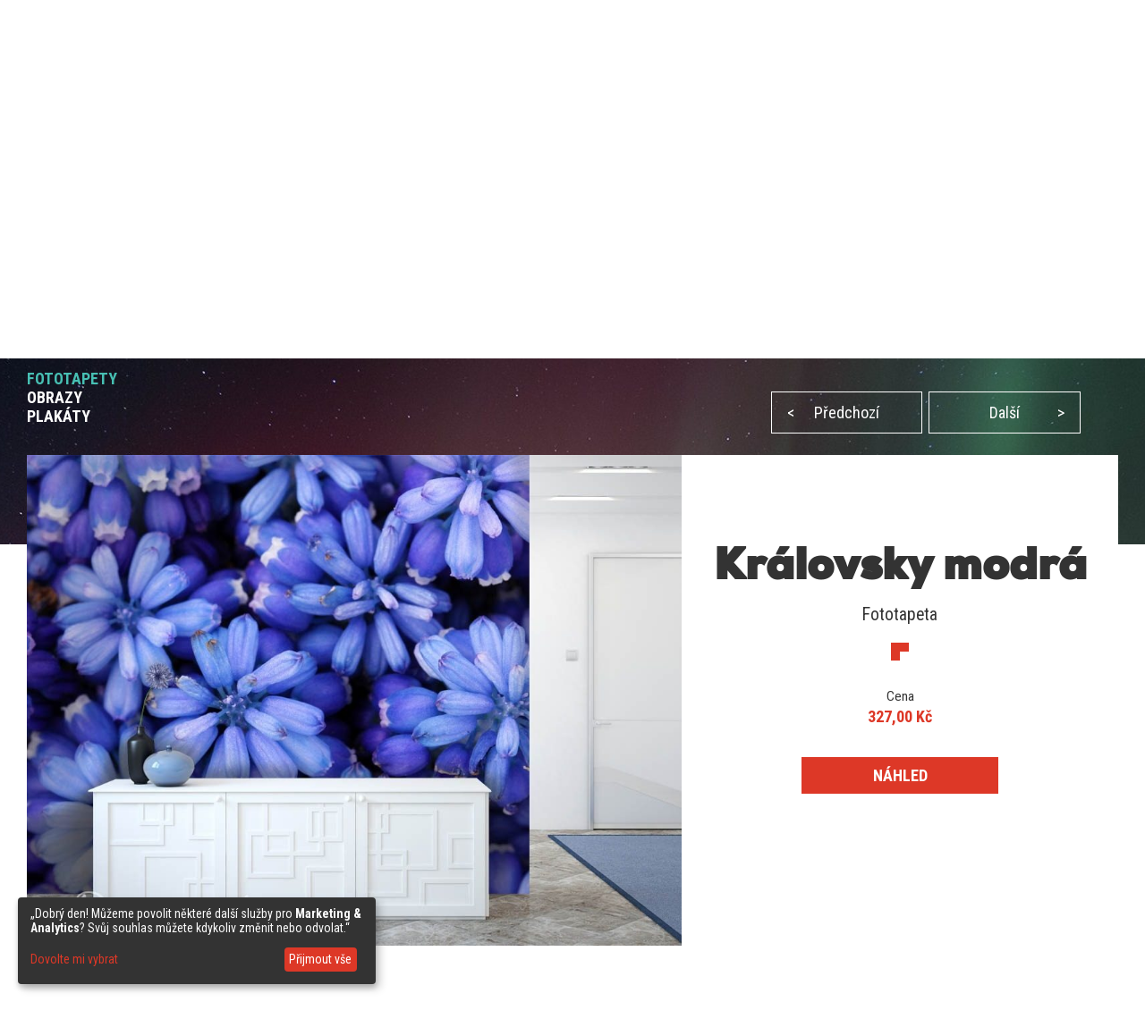

--- FILE ---
content_type: text/html; charset=utf-8
request_url: https://demural.cz/inspirace/kralovsky-modra--fototapety-kvetiny-fototapety-demural
body_size: 8237
content:
<!DOCTYPE html>
<html lang="cs">
<head>
    <meta http-equiv="Content-Type" content="text/html; charset=utf-8" />
    <title>Královsky modrá - Fototapety květiny - Fototapety - Demural</title>
    <meta name="description" content="" />
    <meta name="keywords" content="" />
    <!--<meta http-equiv="X-UA-Compatible" content="IE=8" />-->
    <meta name="viewport" content="width=device-width, initial-scale=1.0">
  
    
  <link href='https://fonts.googleapis.com/css?family=Roboto+Condensed:400,300italic,700,300' rel='stylesheet' type='text/css'>
  <link href="/stylesheets/MyFontsWebfontsKit.css?1509102593" media="screen" rel="stylesheet" type="text/css" />
    <!--[if lt IE 9]>
        <script src="http://html5shiv.googlecode.com/svn/trunk/html5.js"></script>
    <![endif]-->
    
    <link rel="alternate" href="https://demural.co.uk/inspirations/royal-blue--wall-murals-and-photo-wallpapers-flowers-photo-wallpapers-demural" hreflang="en-GB" /><link rel="alternate" href="https://demural.de/inspirationen/konigliches-blau--fototapeten-blumen-fototapeten-demural" hreflang="de" /><link rel="alternate" href="https://demural.pl/inspiracje/krolewski-niebieski--fototapety-kwiaty-fototapety-demural" hreflang="pl" /><link rel="alternate" href="https://demural.fr/inspirations/bleu-royal--papiers-peints-fleurs-papiers-peints-demural" hreflang="fr" /><link rel="alternate" href="https://demural.es/inspiraciones/azul-real-fotomurales-flores-fotomurales-demural" hreflang="es" /><link rel="alternate" href="https://fr.demural.be/inspirations/bleu-royal--papiers-peints-fleurs-papiers-peints-demural" hreflang="fr-BE" /><link rel="alternate" href="https://demural.com/inspirations/royal-blue--wall-murals-and-photo-wallpapers-flowers-photo-wallpapers-demural" hreflang="en-US" /><link rel="alternate" href="https://demural.at/inspirationen/konigliches-blau--fototapeten-blumen-fototapeten-demural" hreflang="de-AT" /><link rel="alternate" href="https://fr.demural.ch/inspirations/bleu-royal--papiers-peints-fleurs-papiers-peints-demural" hreflang="fr-CH" /><link rel="alternate" href="https://demural.ch/inspirationen/konigliches-blau--fototapeten-blumen-fototapeten-demural" hreflang="de-CH" /><link rel="alternate" href="https://demural.sk/inspirace/kralovsky-modra--fototapety-kvetiny-fototapety-demural" hreflang="cs-SK" /><link rel="alternate" href="https://demural.hu/inspiraciok/kiralykek-fototapetak-viragok-fototapeta-demural" hreflang="hu" /><link rel="alternate" href="https://demural.ru/vdokhnovenie/korolievskii-sinii-fotooboi-tsviety-fotooboi-demural" hreflang="ru" /><link rel="alternate" href="https://ru.demural.com.ua/vdokhnovenie/korolievskii-sinii-fotooboi-tsviety-fotooboi-demural" hreflang="ru-UA" /><link rel="alternate" href="https://demural.nl/inspiraties/koningsblauw-bloemen-fotobehang-fotobehang-demural" hreflang="nl" /><link rel="alternate" href="https://demural.be/inspiraties/koningsblauw-bloemen-fotobehang-fotobehang-demural" hreflang="nl-BE" /><link rel="alternate" href="https://demural.se/inspirationer/kungsbla-blommor-tapeter-tapeter-demural" hreflang="sv-SE" /><link rel="alternate" href="https://demural.it/ispirazioni/blu-reale-carte-da-parati-fiori-carte-da-parati-demural" hreflang="it" /><link rel="alternate" href="https://demural.cz/inspirace/kralovsky-modra--fototapety-kvetiny-fototapety-demural" hreflang="cs" />
    <meta property="og:image" content="https://demural.cz/system/photos/179/home/kralovsky-modra-fototapety-kvetiny-fototapety-demural.jpg?1436945547" />

  <link rel="shortcut icon" href="/images/demural.ico?v=1.0" type="image/x-icon"/>
  <link rel="icon" href="/images/demural.ico?v=1.0" type="image/x-icon"/>

  
  <link href="/stylesheets/compiled/style.css?1639919727" media="screen" rel="stylesheet" type="text/css" />

  
<script type="text/javascript">
  var google_tag_params = {
    
    ecomm_prodid: '',
    
    ecomm_pagetype: 'other',
    ecomm_totalvalue: ''
  };
</script>




<script>
  window.dataLayer = window.dataLayer || [];
  
  
    dataLayer.push({
      'googleRemarketing' : google_tag_params
    });

    
  

</script>




  
    <!-- Google Tag Manager -->
    <script>(function(w,d,s,l,i){w[l]=w[l]||[];w[l].push({'gtm.start':
        new Date().getTime(),event:'gtm.js'});var f=d.getElementsByTagName(s)[0],
      j=d.createElement(s),dl=l!='dataLayer'?'&l='+l:'';j.async=true;j.src=
      'https://www.googletagmanager.com/gtm.js?id='+i+dl;f.parentNode.insertBefore(j,f);
    })(window,document,'script','dataLayer','GTM-MQ2LMZ2');</script>
    <!-- End Google Tag Manager -->
  
  


  

  

  
  
</head>

<body class="no-js">
  
  
  
    <!-- Google Tag Manager (noscript) -->
    <noscript><iframe src="https://www.googletagmanager.com/ns.html?id=GTM-MQ2LMZ2"
                      height="0" width="0" style="display:none;visibility:hidden"></iframe></noscript>
    <!-- End Google Tag Manager (noscript) -->
  


  <header>
    <div class="h-top" id="top">
  <div class="h-wrapper">
    <ul class="hidden-on-sm menu-t-left">
      

      
        
          <li><a href="/blog/">Blog</a></li>
        
        <li><a href="/kontakt"><span>Kontakt</span></a></li>
        <li><a href="/nabidka">Nabídka</a></li>
        <li><a href="/nazory">Názory (193)</a></li>
        <li><a href="/prihlaseni">Stránka klienta</a></li>
        
      
    </ul>
    <div class="h-right">
      <div class="clearfix">
        

        <div class="h-nav-small">
          <div class="h-basket">
            <a href="/nakupni-kos" class="clearfix">
          <span class="sprite bagshop">
          </span>
              <span>0,00 Kč</span>
            </a>
          </div>
          <div class="c-and-c-small">
            <div class="nav-btn-menu">
              <a id="countries-small-btn" class="nav-btn" href="#countries-und-currencies-2">
                CZE
                <span class="sprite s-countries cz"></span>
                <span class="sprite arrow_w_b"></span>
              </a>
            </div>
          </div>

        </div>



        <div class=" h-left selects-nav-wrapper">
          <div class="clearfix">
            <div id="countries-und-currencies-1">
              <div id="countries-und-currencies-2">
                <div class="h-nav-small-wrapper">
                  <div class="countries-wrapper nav-wrapper">
                    <div class="clearfix">
                      <div class="countries-select nav-select">
                        <a id="countries-btn" class="nav-btn countries" href="#countries-und-currencies-2">
                          CZE
                          <span class="sprite s-countries cz"></span>
                          <span class="sprite arrow_w_b"></span>
                        </a>
                      </div>
                      <div id="countries-list" class="nav-select-list preload-transition">
                        <ul class="preload-transition">
                          <li class="label">Jazyk:</li>
                          
                            <li class="">
                              <a href="https://demural.fr">
                                France (fr)
                                <span class="sprite fr"></span>
                              </a>
                            </li>
                          
                            <li class="">
                              <a href="https://demural.co.uk">
                                United Kingdom (EN)
                                <span class="sprite uk"></span>
                              </a>
                            </li>
                          
                            <li class="">
                              <a href="https://demural.de">
                                Deutschland (DE)
                                <span class="sprite de"></span>
                              </a>
                            </li>
                          
                            <li class="">
                              <a href="https://demural.es">
                                España (ES)
                                <span class="sprite es"></span>
                              </a>
                            </li>
                          
                            <li class="">
                              <a href="https://demural.it">
                                Italia (IT)
                                <span class="sprite it"></span>
                              </a>
                            </li>
                          
                            <li class="">
                              <a href="https://demural.pl">
                                Polska (PL)
                                <span class="sprite pl"></span>
                              </a>
                            </li>
                          
                            <li class="is-active">
                              <a href="#top">
                                Česká republika (CZE)
                                <span class="sprite cz"></span>
                              </a>
                            </li>
                          
                            <li class="">
                              <a href="https://demural.com">
                                USA (en)
                                <span class="sprite usd"></span>
                              </a>
                            </li>
                          
                            <li class="">
                              <a href="https://demural.sk">
                                Slovensko (SK)
                                <span class="sprite sk"></span>
                              </a>
                            </li>
                          
                            <li class="">
                              <a href="https://demural.hu">
                                Magyarország (hu)
                                <span class="sprite hu"></span>
                              </a>
                            </li>
                          
                            <li class="">
                              <a href="https://demural.se">
                                Sverige (sv-SE)
                                <span class="sprite sv-SE"></span>
                              </a>
                            </li>
                          
                        </ul>
                        <a id="countries-close-btn" class="nav-close-btn" href="#top">
                          CS
                          <span class="sprite s-countries cz"></span>
                          <span class="sprite arrow_w_b"></span>
                        </a>
                      </div>
                    </div>
                  </div>
                  <div class="h-basket">
                    <a href="/nakupni-kos" class="clearfix">
                <span class="sprite bagshop">
                </span>
                      <span class="basket hidden-on-sm">VÁŠ NÁKUPNÍ KOŠ: </span>
                      <span>0,00 Kč</span>
                    </a>
                  </div>
                  
                </div>
              </div>
            </div>
          </div>
        </div>

        <div class="h-favourites hidden-on-xsm">
          <a href="/oblibene">
            <span class="h-like">&#10084;</span> <span class='fav_count'>0</span>
          </a>
        </div>
      </div>
    </div>
  </div>
</div>
<div class="h-main">
  <div class="h-wrapper">
    <!--<div class="row">-->
    <!--<div class="col col-lg-3 col-md-2 col-sm-1 s">-->
    <div class="h-logo-wrapper">
      <a class="logo" href="/">
        <span class="sprite demural"></span>
      </a>
    </div>
    <!--</div>-->
    <!--<div class="col col-lg-17 col-md-4 col-sm-1">-->
    <nav class="h-nav">
      <div class="m-buttons">
          <span class="m-open">
            <span class="ham-bar"></span>
            <span class="ham-bar"></span>
            <span class="ham-bar"></span>
          </span>
        <span class="m-close">
            &#10006;
          </span>
      </div>
      <div class="m-nav">
        <ul class="menu-desktop">
          <li class="insp-entry"><a href="/inspirace" class="active">Inspirace</a><span class="active-bar"></span></li>
          <li>
          <a href="/fototapety">Fototapety</a>
          
            <div class="dropdown-menu megamenu">
              <div class="megamenu-body">
                <div class="megamenu-row">
                  <div class="menu-categories">
                    <ul>
                      
                        <li class="dropdown-item">
                          
                            <h3 class="drp_header">Místa</h3><ul><li><a href="/fototapety/kuchyne">Kuchyně</a></li><li><a href="/fototapety/obyvaci-pokoj">Obývací pokoj</a></li><li><a href="/fototapety/loznice">Ložnice</a></li><li><a href="/fototapety/detsky-pokoj">Dětský pokoj</a></li><li><a href="/fototapety/koupelna">Koupelna</a></li><li><a href="/fototapety/kancelar">Kancelář</a></li><li><a href="/fototapety/mladez">Pokoj mládeže</a></li><li><a href="/fototapety/pokoj-chlapce">Pokoj chlapce</a></li><li><a href="/fototapety/kavarna">Kavárna</a></li><li><a href="/fototapety/posilivna">Posilovna</a></li><li><a href="/fototapety/fitness-klub">Fitness klub</a></li></ul>
                          
                        </li>
                      
                        <li class="dropdown-item">
                          
                            <h3 class="drp_header">Kategorie</h3><ul><li><a href="/fototapety/architektura">Architektura</a></li><li><a href="/fototapety/kvetiny">Květiny</a></li><li><a href="/fototapety/sport">Sport</a></li><li><a href="/fototapety/textury">Textury</a></li><li><a href="/fototapety/abstraktni">Abstraktní</a></li><li><a href="/fototapety/krajin">Krajin</a></li><li><a href="/fototapety/pojazdy">Vozidla</a></li><li><a href="/fototapety/mapy-sveta">Mapy Světa</a></li><li><a href="/fototapety/pampelisky">Pampelišky</a></li><li><a href="/fototapety/stadion">Stadión</a></li><li><a href="/fototapety/schody">Schody</a></li></ul>
                          
                        </li>
                      
                        <li class="dropdown-item">
                          
                            <h3 class="drp_header">Série</h3><ul><li><a href="/fototapety/-3d">3D</a></li><li><a href="/fototapety/mosty">Mosty</a></li><li><a href="/fototapety/ulice">Ulice</a></li><li><a href="/fototapety/mesto">Město</a></li><li><a href="/fototapety/provence">Provence</a></li><li><a href="/fototapety/eiffelova-vez">Eiffelova věž</a></li><li><a href="/fototapety/grafiti">Grafiti</a></li><li><a href="/fototapety/maki">Maki</a></li><li><a href="/fototapety/opticky-zvetsit">Optický zvětšit</a></li><li><a href="/fototapety/cernobily">Černobílý</a></li><li><a href="/fototapety/sepia">Sépie</a></li></ul>
                          
                        </li>
                      
                    </ul>
                    <a href="/fototapety" class="insp_dp_more">Ukaž vše</a>
                    <div class="menu-from-photo">
                      <a href="/z-tvoji-fotografie">ZBOŽÍ Z VAŠÍCH FOTEK</a>
                    </div>
                  </div>
                  <div class="menu-inspirations">
                    
                      <p class="menu-insp-title">Inspirace</p>
                      <div class="menu-insp-imgs">
                        
                          <a href='/inspirace/horska-krajina-s-vyhledem-na-ledovec-fototapety-do-loznice-fototapety-demural'><img alt="Horska-krajina-s-vyhledem-na-ledovec-fototapety-do-loznice-fototapety-demural" src="/system/photos/1169/thumb_menu/horska-krajina-s-vyhledem-na-ledovec-fototapety-do-loznice-fototapety-demural.jpg?1764581296" /></a>
                        
                          <a href='/inspirace/roztomily-sen-s-lesnimi-prateli-fototapety-do-detskeho-pokoje-fototapety-demural'><img alt="Roztomily-sen-s-lesnimi-prateli-fototapety-do-detskeho-pokoje-fototapety-demural" src="/system/photos/1168/thumb_menu/roztomily-sen-s-lesnimi-prateli-fototapety-do-detskeho-pokoje-fototapety-demural.jpg?1764581236" /></a>
                        
                          <a href='/inspirace/hluboka-zelen-prirodniho-kamene-fototapety-abstraktni-fototapety-demural'><img alt="Hluboka-zelen-prirodniho-kamene-fototapety-abstraktni-fototapety-demural" src="/system/photos/1167/thumb_menu/hluboka-zelen-prirodniho-kamene-fototapety-abstraktni-fototapety-demural.jpg?1764581183" /></a>
                        
                          <a href='/inspirace/hlubina-lesa-s-vyhledem-na-stromy-fototapety-krajin-fototapety-demural'><img alt="Hlubina-lesa-s-vyhledem-na-stromy-fototapety-krajin-fototapety-demural" src="/system/photos/1166/thumb_menu/hlubina-lesa-s-vyhledem-na-stromy-fototapety-krajin-fototapety-demural.jpg?1764581145" /></a>
                        
                      </div>
                      <a href="/inspirace" class="insp_dp_more">Všechny inspirace</a>
                    
                  </div>
                </div>
              </div>
            </div>
          
        </li><li>
          <a href="/obrazy">Obrazy</a>
          
            <div class="dropdown-menu megamenu">
              <div class="megamenu-body">
                <div class="megamenu-row">
                  <div class="menu-categories">
                    <ul>
                      
                        <li class="dropdown-item">
                          
                            <h3 class="drp_header">Místa</h3><ul><li><a href="/obrazy/kuchyne">Kuchyně</a></li><li><a href="/obrazy/obyvaci-pokoj">Obývací pokoj</a></li><li><a href="/obrazy/loznice">Ložnice</a></li><li><a href="/obrazy/detsky-pokoj">Dětský pokoj</a></li><li><a href="/obrazy/koupelna">Koupelna</a></li><li><a href="/obrazy/kancelar">Kancelář</a></li><li><a href="/obrazy/jidelna">Jídelna</a></li><li><a href="/obrazy/salon-spa">Salon SPA</a></li><li><a href="/obrazy/kadernictvi">Kadeřnictví</a></li></ul>
                          
                        </li>
                      
                        <li class="dropdown-item">
                          
                            <h3 class="drp_header">Kategorie</h3><ul><li><a href="/obrazy/architektura">Architektura</a></li><li><a href="/obrazy/kvetiny">Květiny</a></li><li><a href="/obrazy/lide">Lidé</a></li><li><a href="/obrazy/abstraktni">Abstraktní</a></li><li><a href="/obrazy/krajin">Krajin</a></li><li><a href="/obrazy/vozidla">Vozidla</a></li><li><a href="/obrazy/zvirata">Zvířata</a></li><li><a href="/obrazy/hudba">Hudba</a></li></ul>
                          
                        </li>
                      
                        <li class="dropdown-item">
                          
                            <h3 class="drp_header">Série</h3><ul><li><a href="/obrazy/mesto">Město</a></li><li><a href="/obrazy/retro-vitange">Retro - Vintage</a></li><li><a href="/obrazy/panorama">Panoráma</a></li><li><a href="/obrazy/nabozensky">Náboženský</a></li></ul>
                          
                        </li>
                      
                    </ul>
                    <a href="/obrazy" class="insp_dp_more">Ukaž vše</a>
                    <div class="menu-from-photo">
                      <a href="/z-tvoji-fotografie">ZBOŽÍ Z VAŠÍCH FOTEK</a>
                    </div>
                  </div>
                  <div class="menu-inspirations">
                    
                      <p class="menu-insp-title">Inspirace</p>
                      <div class="menu-insp-imgs">
                        
                          <a href='/inspirace/a-socha-stoji-jako-pevna-obrazy-mesto-obrazy-demural'><img alt="A-socha-stoji-jako-pevna-obrazy-mesto-obrazy-demural" src="/system/photos/1017/thumb_menu/a-socha-stoji-jako-pevna-obrazy-mesto-obrazy-demural.jpg?1681980207" /></a>
                        
                          <a href='/inspirace/lehka-pirka-obyvaci-pokoj-obrazy-demural'><img alt="Lehka-pirka-obyvaci-pokoj-obrazy-demural" src="/system/photos/1008/thumb_menu/lehka-pirka-obyvaci-pokoj-obrazy-demural.jpg?1681979954" /></a>
                        
                          <a href='/inspirace/umelecka-abstrakce-v-pastelu-obrazy-abstraktni-obrazy-demural'><img alt="Umelecka-abstrakce-v-pastelu-obrazy-abstraktni-obrazy-demural" src="/system/photos/1005/thumb_menu/umelecka-abstrakce-v-pastelu-obrazy-abstraktni-obrazy-demural.jpg?1678868653" /></a>
                        
                          <a href='/inspirace/vylet-do-hor-obrazy-krajin-obrazy-demural'><img alt="Vylet-do-hor-obrazy-krajin-obrazy-demural" src="/system/photos/960/thumb_menu/vylet-do-hor-obrazy-krajin-obrazy-demural.jpg?1646128448" /></a>
                        
                      </div>
                      <a href="/inspirace/zbozi/obrazy" class="insp_dp_more">Všechny inspirace</a>
                    
                  </div>
                </div>
              </div>
            </div>
          
        </li><li>
          <a href="/plakaty">Plakáty</a>
          
            <div class="dropdown-menu megamenu">
              <div class="megamenu-body">
                <div class="megamenu-row">
                  <div class="menu-categories">
                    <ul>
                      
                        <li class="dropdown-item">
                          
                            <h3 class="drp_header">Kategorie</h3><ul><li><a href="/plakaty/kuchyne">Kuchyně</a></li><li><a href="/plakaty/obyvaci-pokoj">Obývací pokoj</a></li><li><a href="/plakaty/loznice">Ložnice</a></li><li><a href="/plakaty/detsky-pokoj">Dětský pokoj</a></li><li><a href="/plakaty/kancelar">Kancelář</a></li><li><a href="/plakaty/sport">Sport</a></li><li><a href="/plakaty/kvetiny">Květiny</a></li><li><a href="/plakaty/lide">Lidé</a></li><li><a href="/plakaty/architektura">Architektura</a></li><li><a href="/plakaty/krajin">Krajin</a></li></ul>
                          
                        </li>
                      
                    </ul>
                    <a href="/plakaty" class="insp_dp_more">Ukaž vše</a>
                    <div class="menu-from-photo">
                      <a href="/z-tvoji-fotografie">ZBOŽÍ Z VAŠÍCH FOTEK</a>
                    </div>
                  </div>
                  <div class="menu-inspirations">
                    
                      <p class="menu-insp-title">Inspirace</p>
                      <div class="menu-insp-imgs">
                        
                          <a href='/inspirace/barvy-zaklete-v-perspektive-obyvaci-pokoj-plakaty-demural'><img alt="Barvy-zaklete-v-perspektive-obyvaci-pokoj-plakaty-demural" src="/system/photos/1002/thumb_menu/barvy-zaklete-v-perspektive-obyvaci-pokoj-plakaty-demural.jpg?1672387268" /></a>
                        
                          <a href='/inspirace/vault-plny-kouzla-plakaty-architektura-plakaty-demural'><img alt="Vault-plny-kouzla-plakaty-architektura-plakaty-demural" src="/system/photos/554/thumb_menu/vault-plny-kouzla-plakaty-architektura-plakaty-demural.jpg?1506592924" /></a>
                        
                          <a href='/inspirace/vune-ruze-kvetiny-plakaty-demural'><img alt="Vune-ruze-kvetiny-plakaty-demural" src="/system/photos/374/thumb_menu/vune-ruze-kvetiny-plakaty-demural.jpg?1462432008" /></a>
                        
                          <a href='/inspirace/prochazka-benatkami-plakaty-architektura-plakaty-demural'><img alt="Prochazka-benatkami-plakaty-architektura-plakaty-demural" src="/system/photos/373/thumb_menu/prochazka-benatkami-plakaty-architektura-plakaty-demural.jpg?1462431931" /></a>
                        
                      </div>
                      <a href="/inspirace/zbozi/plakaty" class="insp_dp_more">Všechny inspirace</a>
                    
                  </div>
                </div>
              </div>
            </div>
          
        </li>
        </ul>
        
          <ul class="menu-mobile">
            
              <li>
                <a href="#/fototapety" class="q active"><span>Fototapety</span></a>
                <ul class="a">
                  
                    <li class="dropdown-item">
                      
                        <h3 class="drp_header">Místa</h3><ul><li><a href="/fototapety/kuchyne">Kuchyně</a></li><li><a href="/fototapety/obyvaci-pokoj">Obývací pokoj</a></li><li><a href="/fototapety/loznice">Ložnice</a></li><li><a href="/fototapety/detsky-pokoj">Dětský pokoj</a></li><li><a href="/fototapety/koupelna">Koupelna</a></li><li><a href="/fototapety/kancelar">Kancelář</a></li><li><a href="/fototapety/mladez">Pokoj mládeže</a></li><li><a href="/fototapety/pokoj-chlapce">Pokoj chlapce</a></li><li><a href="/fototapety/kavarna">Kavárna</a></li><li><a href="/fototapety/posilivna">Posilovna</a></li><li><a href="/fototapety/fitness-klub">Fitness klub</a></li><li><a href="/fototapety" class="insp_dp_more">Ukaž vše</a></li></ul>
                      
                    </li>
                  
                    <li class="dropdown-item">
                      
                        <h3 class="drp_header">Kategorie</h3><ul><li><a href="/fototapety/architektura">Architektura</a></li><li><a href="/fototapety/kvetiny">Květiny</a></li><li><a href="/fototapety/sport">Sport</a></li><li><a href="/fototapety/textury">Textury</a></li><li><a href="/fototapety/abstraktni">Abstraktní</a></li><li><a href="/fototapety/krajin">Krajin</a></li><li><a href="/fototapety/pojazdy">Vozidla</a></li><li><a href="/fototapety/mapy-sveta">Mapy Světa</a></li><li><a href="/fototapety/pampelisky">Pampelišky</a></li><li><a href="/fototapety/stadion">Stadión</a></li><li><a href="/fototapety/schody">Schody</a></li><li><a href="/fototapety/zvirata">Zvířata</a></li><li><a href="/fototapety/zapad-slunce">Západ Slunce</a></li><li><a href="/fototapety/kava">Káva</a></li><li><a href="/fototapety/nebe">Nebe</a></li><li><a href="/fototapety/hor">Hor</a></li><li><a href="/fototapety" class="insp_dp_more">Ukaž vše</a></li></ul>
                      
                    </li>
                  
                    <li class="dropdown-item">
                      
                        <h3 class="drp_header">Série</h3><ul><li><a href="/fototapety/-3d">3D</a></li><li><a href="/fototapety/mosty">Mosty</a></li><li><a href="/fototapety/ulice">Ulice</a></li><li><a href="/fototapety/mesto">Město</a></li><li><a href="/fototapety/provence">Provence</a></li><li><a href="/fototapety/eiffelova-vez">Eiffelova věž</a></li><li><a href="/fototapety/grafiti">Grafiti</a></li><li><a href="/fototapety/maki">Maki</a></li><li><a href="/fototapety/opticky-zvetsit">Optický zvětšit</a></li><li><a href="/fototapety/cernobily">Černobílý</a></li><li><a href="/fototapety/sepia">Sépie</a></li><li><a href="/fototapety/kosmos">Kosmos</a></li><li><a href="/fototapety/stena">Stěna</a></li><li><a href="/fototapety/les">Les</a></li><li><a href="/fototapety/orientalni">Orientální</a></li><li><a href="/fototapety/namorni-styl">Námořní styl</a></li><li><a href="/fototapety" class="insp_dp_more">Ukaž vše</a></li></ul>
                      
                    </li>
                  
                </ul>
              </li>
            
              <li>
                <a href="#/obrazy" class="q"><span>Obrazy</span></a>
                <ul class="a">
                  
                    <li class="dropdown-item">
                      
                        <h3 class="drp_header">Místa</h3><ul><li><a href="/obrazy/kuchyne">Kuchyně</a></li><li><a href="/obrazy/obyvaci-pokoj">Obývací pokoj</a></li><li><a href="/obrazy/loznice">Ložnice</a></li><li><a href="/obrazy/detsky-pokoj">Dětský pokoj</a></li><li><a href="/obrazy/koupelna">Koupelna</a></li><li><a href="/obrazy/kancelar">Kancelář</a></li><li><a href="/obrazy/jidelna">Jídelna</a></li><li><a href="/obrazy/salon-spa">Salon SPA</a></li><li><a href="/obrazy/kadernictvi">Kadeřnictví</a></li><li><a href="/obrazy" class="insp_dp_more">Ukaž vše</a></li></ul>
                      
                    </li>
                  
                    <li class="dropdown-item">
                      
                        <h3 class="drp_header">Kategorie</h3><ul><li><a href="/obrazy/architektura">Architektura</a></li><li><a href="/obrazy/kvetiny">Květiny</a></li><li><a href="/obrazy/lide">Lidé</a></li><li><a href="/obrazy/abstraktni">Abstraktní</a></li><li><a href="/obrazy/krajin">Krajin</a></li><li><a href="/obrazy/vozidla">Vozidla</a></li><li><a href="/obrazy/zvirata">Zvířata</a></li><li><a href="/obrazy/hudba">Hudba</a></li><li><a href="/obrazy" class="insp_dp_more">Ukaž vše</a></li></ul>
                      
                    </li>
                  
                    <li class="dropdown-item">
                      
                        <h3 class="drp_header">Série</h3><ul><li><a href="/obrazy/mesto">Město</a></li><li><a href="/obrazy/retro-vitange">Retro - Vintage</a></li><li><a href="/obrazy/panorama">Panoráma</a></li><li><a href="/obrazy/nabozensky">Náboženský</a></li><li><a href="/obrazy" class="insp_dp_more">Ukaž vše</a></li></ul>
                      
                    </li>
                  
                </ul>
              </li>
            
              <li>
                <a href="#/plakaty" class="q"><span>Plakáty</span></a>
                <ul class="a">
                  
                    <li class="dropdown-item">
                      
                        <h3 class="drp_header">Kategorie</h3><ul><li><a href="/plakaty/kuchyne">Kuchyně</a></li><li><a href="/plakaty/obyvaci-pokoj">Obývací pokoj</a></li><li><a href="/plakaty/loznice">Ložnice</a></li><li><a href="/plakaty/detsky-pokoj">Dětský pokoj</a></li><li><a href="/plakaty/kancelar">Kancelář</a></li><li><a href="/plakaty/sport">Sport</a></li><li><a href="/plakaty/kvetiny">Květiny</a></li><li><a href="/plakaty/lide">Lidé</a></li><li><a href="/plakaty/architektura">Architektura</a></li><li><a href="/plakaty/krajin">Krajin</a></li><li><a href="/plakaty" class="insp_dp_more">Ukaž vše</a></li></ul>
                      
                    </li>
                  
                </ul>
              </li>
            
            <li class="insp-entry"><a href="/inspirace"><span>Inspirace</span></a></li>
          </ul>
        
        <ul class="hide-above-sm menu-t-left">
          
        
          <li><a href="/blog/">Blog</a></li>
        
        <li><a href="/kontakt"><span>Kontakt</span></a></li>
        <li><a href="/nabidka">Nabídka</a></li>
        <li><a href="/nazory">Názory (193)</a></li>
        <li><a href="/prihlaseni">Stránka klienta</a></li>
        
      
        </ul>
        
      </div>
    </nav>

    <!--</div>-->
    <!--</div>-->
  </div>
</div>
<div class="h-search">
  <div class="h-wrapper">
    <form action="/sledat" method="post"><div style="margin:0;padding:0;display:inline"><input name="authenticity_token" type="hidden" value="mmO1/ZRLI9Ej1V7W2MMWkk1dQjEfaVGzdXmwG8Pi1Jg=" /></div>
      <input id="product" name="product" type="hidden" value="fototapety" />
      <div class="input-wrapper">
        <span class="placeholder off">Hledat...</span>
        <span class="placeholder placeholder-big off">Napiš jakékoliv slovo (např. vodopád)</span>
        <input id="key" name="key" type="text" value="" />
      </div>
      <button type="submit">
        <span class="sprite search"></span>
      </button>
    </form>
  </div>
</div>
    
      <div class="b-wrapper">
        <div class="timed-discount" style="display: none;">
          <div class="attention">
            <p>
              POZOR SLEVOVÁ AKCE!!
            </p>
          </div>
          <div class="content">
            <div class="desc">sleva <span class="d-percent">50%</span> na veškeré zboží. Podejte v košíku slevový kód - <strong>6A7JY63</strong></div>
            <div class="row time-left">
              <div class="time-left-counter f-right">
                <span class="hide">Sun, 01 Feb 2026 22:59:59 +0000</span>
              </div>
              <div class="time-left-text f-right">Do konce zbývá už jen: </div>

            </div>
          </div>
        </div>
      </div>

    
    

  </header>
  
  <div class="container-full">
    

<div class="jumbo inspiration">
  <div class="b-wrapper">
    
<div class="row">
  <ul id="breadcrumbs"  class="hidden-on-sm">
    
      <li><a href='/'>Hlavní stránka</a><!--
      --> /&nbsp;</li>
    
      <li><a href='/fototapety'>Fototapety</a><!--
      --> /&nbsp;</li>
    
      <li><a href='/inspirace'>Inspirace</a><!--
      --> /&nbsp;</li>
    
      <li><a class="current">Královsky modrá</a><!--
      --></li>
    
  </ul>
  
</div>
    
    <div class="row main-content">
      <div class="col col-sm-2 col-md-3 col-lg-8">
        <div class="h1">Inspirace</div>
        
          <h2><a href="/inspirace" class="active">FOTOTAPETY</a></h2>
        
          <h2><a href="/inspirace/zbozi/obrazy">OBRAZY</a></h2>
        
          <h2><a href="/inspirace/zbozi/plakaty">PLAKÁTY</a></h2>
        
      </div>
      <div class="hidden-on-sm text col col-sm-2 col-md-3 col-lg-12">
        Spojení květinového detailu s kontrastně módní a funkční dekorací se musí jednoznačně líbit i těm nejnáročnějším lidem s korunou na hlavě. Ještě aby ne, když je fototapeta naplněna okvětními lístky namalovanými na královské modři. A když už se royal blue líbí šlechticům, to bezesporu najde místo u spousty milovníků moderních dekorací.
      </div>
      <div class="col col-lg-12 col-no-margin">
        <div class="row inspirations-tabs">
          <ul id="paginating">
            
              <li><a class="prev" href="/inspirace/od-zapisek-k-architektovy--fototapety-architektura-fototapety-demural"><span>&lt;</span>Předchozí</a></li>
            
            
              <li><a class="next" href="/inspirace/nastenny-kaleidoskop--fototapety-do-detskeho-pokoje-fototapety-demural">Další<span>&gt;</span></a></li>
            
          </ul>
        </div>
      </div>
    </div>
  </div>
</div>


<div class="cont-offset"><div class="offset-content inspiration-show">
  <div class="row">
    <div class="col col-lg-12 insp-image">
      <a href="/fototapety/kvetiny/muscari-hyacinth-close-up-242">
        <img alt="Královsky modrá Fototapety květiny Fototapety Demural" src="/system/photos/179/home/kralovsky-modra-fototapety-kvetiny-fototapety-demural.jpg?1436945547" />
      </a>
    </div>
    <div class="col col-lg-8">
      <div class="row show-details">
        <div class="col col-md-4 center">
          <div class="hidden-on-sm">
            <h1 class="hidden-on-sm">Královsky modrá</h1>
            <p class="product-category-insp">Fototapeta</p>
            <span class="sprite arrow_lu_r"></span>
          </div>
          <div class="insp-product">
            <p class="insp-price">Cena</p>
            <p class="insp-s-price">327,00 Kč</p>
          </div>
        </div>
        <div class="col col-md-2 center insp-buy">
          <div><a href="/fototapety/kvetiny/muscari-hyacinth-close-up-242" class="btn-sm btn-default">NÁHLED</a></div>
        </div>
      </div>
    </div>
    <div class="col col-12">
      <div class="inspirationTextSmall">Spojení květinového detailu s kontrastně módní a funkční dekorací se musí jednoznačně líbit i těm nejnáročnějším lidem s korunou na hlavě. Ještě aby ne, když je fototapeta naplněna okvětními lístky namalovanými na královské modři. A když už se royal blue líbí šlechticům, to bezesporu najde místo u spousty milovníků moderních dekorací.</div>
    </div>

  </div>

<div class="insps-next-5">
  


<div class="insp-list-all insp-list-5">
  <div class="insp-list-wrapper">
    <div class="show-insp box-text-s"><a href="/inspirace/nastenny-kaleidoskop--fototapety-do-detskeho-pokoje-fototapety-demural" class="show-insp">
      <img alt="nastenny kaleidoskop fototapety do detskeho pokoje fototapety demural" src="/system/photos/180/box/nastenny-kaleidoskop-fototapety-do-detskeho-pokoje-fototapety-demural.jpg?1436945586" title="nastenny kaleidoskop fototapety do detskeho pokoje fototapety demural" />
      <span class="prices">
        <span class="title">Nástěnný kaleidoskop</span>
        <span class="desc">Tento kaleidoskop už nepotřebuje žádnou opravu, protože v sólo verzi vytváří požadovanou atmosfér...</span>
      </span>
    </a>
</div><div class="show-insp box-text-s"><a href="/inspirace/namorni-pribehy--fototapety-do-obyvaciho-pokoje-fototapety-demural" class="show-insp">
      <img alt="namorni pribehy fototapety do obyvaciho pokoje fototapety demural" src="/system/photos/181/box/namorni-pribehy-fototapety-do-obyvaciho-pokoje-fototapety-demural.jpg?1436945661" title="namorni pribehy fototapety do obyvaciho pokoje fototapety demural" />
      <span class="prices">
        <span class="title">Námořní příběhy</span>
        <span class="desc">Příběhy o pirátech přeplouvajících nekonečné oceány, kteří nemilosrdně drancují lodě bohatých flo...</span>
      </span>
    </a>
</div><div class="show-insp box-text-s"><a href="/inspirace/jeleni-v-prirode--fototapety-zvirata-fototapety-demural" class="show-insp">
      <img alt="jeleni v prirode fototapety zvirata fototapety demural" src="/system/photos/182/box/jeleni-v-prirode-fototapety-zvirata-fototapety-demural.jpg?1436945706" title="jeleni v prirode fototapety zvirata fototapety demural" />
      <span class="prices">
        <span class="title">Jeleni v přírodě</span>
        <span class="desc">Aby mohl člověk plně rozmlouvat s přírodou, nemusí se hned vydávat na dlouhé a nebezpečné výpravy...</span>
      </span>
    </a>
</div><div class="show-insp box-text-s"><a href="/inspirace/havana-club--fototapety-vozidla-fototapety-demural" class="show-insp">
      <img alt="havana club fototapety vozidla fototapety demural" src="/system/photos/183/box/havana-club-fototapety-vozidla-fototapety-demural.jpg?1436945773" title="havana club fototapety vozidla fototapety demural" />
      <span class="prices">
        <span class="title">Havana Club</span>
        <span class="desc">Havana je Mekkou všech starodávných aut. Co více, na ulicích zdejšího revolucemi zmítaného města ...</span>
      </span>
    </a>
</div><div class="show-insp box-text-s"><a href="/inspirace/babske-odpoledne--fototapety-pampelisky-fototapety-demural" class="show-insp">
      <img alt="babske odpoledne fototapety pampelisky fototapety demural" src="/system/photos/184/box/babske-odpoledne-fototapety-pampelisky-fototapety-demural.jpg?1436945833" title="babske odpoledne fototapety pampelisky fototapety demural" />
      <span class="prices">
        <span class="title">Babské odpoledne</span>
        <span class="desc">Babí léto je doba vhodná pro odpolední návštěvy našich blízkých přátel. Tento čas charakterizuje ...</span>
      </span>
    </a>
</div>
  </div>
</div>






</div>
</div></div>


  </div>

  <footer>
    

<div id="footer">
  <div class="b-wrapper">
    <div class="column">
<h3>FIRMA</h3>
<ul>
<li><a href="/nase-spolecnost">Naše společnost</a></li>
<li><a href="/podminky">Obchodni podminky</a></li>
<li><a href="/ochrana-osobnich">Zasady Ochrany osobnich udaju</a></li>
<li><a href="/faq">Faq</a></li>
<li><a href="/koronavirus">Koronavirus</a></li>
<li><a href="/odstoupeni-kupujiciho-od-kupni-smlouvy">Odstoupení kupujícího od kupní smlouvy</a></li>
<li><a href="/prava-z-vadneho-plneni">Práva z Vadného plnění</a></li>
<li><a href="/mimosoudni-reseni-spotrebitelskych-sporu">Mimosoudní řešení spotřebitelských sporu</a></li>
<li><a href="/vzorky-tapet">Vzorky tapet</a></li>
</ul>
</div>
    
    <div class="column">
<h3>JINÉ</h3>
<ul><li><a href="/z-tvoji-fotografie">ZBOŽÍ Z VAŠÍCH FOTEK</a></li></ul>
</div>
    
      <div class="column">
<h3>LEPIDLA</h3>
<ul>
<li><a href="/metylan-direct">Metylan Direct</a></li>
<li><a href="/metylan-extra">Metylan Extra</a></li>
</ul>
</div>
    
    <div class="column">
      <h3 class="title">ZŮSTAŇME V KONTAKTU</h3>
      <ul class="web">
        
          <li><a target="_blank" href="https://www.facebook.com/demural"><img src="/images/facekook.png" alt="" /></a></li>
        
          <li><a target="_blank" href="https://plus.google.com/+DemuralCoUksite"><img src="/images/google_plus.png" alt="" /></a></li>
        
          <li><a target="_blank" href="https://www.behance.net/demural"><img src="/images/behance.png" alt="" /></a></li>
        
          <li><a target="_blank" href="https://www.flickr.com/photos/demural/"><img src="/images/flickr.png" alt="" /></a></li>
        
          <li><a target="_blank" href="https://www.pinterest.com/DemuralEu/"><img src="/images/pinterest.png" alt="" /></a></li>
        
      </ul>
    </div>

      

    <div class="bottom-info">
      <div class="available-pay">
        <div class="payImg">
          
          <img src='/images/paypal.png' alt='paypal'>
          
        </div>
      </div>

      <div class="copyright">&copy; Copyright Demural.cz 2018</div>

    </div>
  </div>
</div>
  </footer>
  <div id="pupUp"></div>


<script src="/assets/javascripts/v2/jquery_all_for_jfu.min.js?1610556210" type="text/javascript"></script>

<script src="/assets/javascripts/vendor/rails.min.js?1576488359" type="text/javascript"></script>





<script src="/assets/javascripts/v2/photos.min.js?1652524249" type="text/javascript"></script>
<script src="/assets/javascripts/v2/jquery.Jcrop2.min.js?1597911484" type="text/javascript"></script>
<link href="/assets/stylesheets/jquery.Jcrop.css?1614944305" media="screen" rel="stylesheet" type="text/css" />
<script src="/assets/javascripts/v2/main.min.js?1614072676" type="text/javascript"></script>
<script src="/javascripts/v2/main2.min.js?1536577350" type="text/javascript"></script>


<script type="text/javascript">
  window.I18n = window.I18n || {};
  jQuery.extend(window.I18n, {
    favourites_remove: 'Odstranit z oblíbených',
    favourites_add: 'Přidat do oblíbených',
    currency: {
      precision: 0,
      delimiter: " ",
      separator: ","
    }
  });

</script>


  
  
<script type="text/javascript">
  (function($){
    $(function(){
      $('.inspirations-tabs ul').scrollToIt(true, 300);
    });

  }(jQuery));
</script>

          <script>
            $(function(){
              $('.menu-mobile > li').toggable({selectedClass: 'selected'});
              $('.menu-mobile .a > .dropdown-item').toggable({
                selectedClass: 'selected',
                qestionsSelector: '.drp_header',
                answerSelector: 'ul',});
            })
          </script>
        
  
  
<script defer src="https://static.cloudflareinsights.com/beacon.min.js/vcd15cbe7772f49c399c6a5babf22c1241717689176015" integrity="sha512-ZpsOmlRQV6y907TI0dKBHq9Md29nnaEIPlkf84rnaERnq6zvWvPUqr2ft8M1aS28oN72PdrCzSjY4U6VaAw1EQ==" data-cf-beacon='{"version":"2024.11.0","token":"c0101efa76414b768a33dcfd2c2e28ef","r":1,"server_timing":{"name":{"cfCacheStatus":true,"cfEdge":true,"cfExtPri":true,"cfL4":true,"cfOrigin":true,"cfSpeedBrain":true},"location_startswith":null}}' crossorigin="anonymous"></script>
</body>


</html>

--- FILE ---
content_type: text/css
request_url: https://cdn.kiprotect.com/klaro/v0.7.18/klaro.min.css
body_size: 5073
content:
.klaro{font-family:inherit;font-family:var(--font-family, inherit);font-size:14px;font-size:var(--font-size, 14px)}.klaro button{font-family:inherit;font-family:var(--font-family, inherit);font-size:14px;font-size:var(--font-size, 14px)}.klaro.cm-as-context-notice{height:100%;padding-bottom:12px;padding-top:12px}.klaro .cookie-modal .cm-switch-container,.klaro .context-notice .cm-switch-container,.klaro .cookie-notice .cm-switch-container{border-bottom-style:solid;border-bottom-style:var(--border-style, solid);border-bottom-width:1px;border-bottom-width:var(--border-width, 1px);border-bottom-color:#c8c8c8;border-bottom-color:var(--light2, #c8c8c8);display:block;position:relative;padding:10px;padding-left:66px;line-height:20px;vertical-align:middle;min-height:40px}.klaro .cookie-modal .cm-switch-container:last-child,.klaro .context-notice .cm-switch-container:last-child,.klaro .cookie-notice .cm-switch-container:last-child{border-bottom:0}.klaro .cookie-modal .cm-switch-container:first-child,.klaro .context-notice .cm-switch-container:first-child,.klaro .cookie-notice .cm-switch-container:first-child{margin-top:0}.klaro .cookie-modal .cm-switch-container p,.klaro .context-notice .cm-switch-container p,.klaro .cookie-notice .cm-switch-container p{margin-top:0}.klaro .cookie-modal .cm-switch,.klaro .context-notice .cm-switch,.klaro .cookie-notice .cm-switch{position:relative;display:inline-block;width:50px;height:30px}.klaro .cookie-modal .cm-list-input:checked+.cm-list-label .slider,.klaro .context-notice .cm-list-input:checked+.cm-list-label .slider,.klaro .cookie-notice .cm-list-input:checked+.cm-list-label .slider{background-color:#1a936f;background-color:var(--green1, #1a936f)}.klaro .cookie-modal .cm-list-input.half-checked:checked+.cm-list-label .slider,.klaro .context-notice .cm-list-input.half-checked:checked+.cm-list-label .slider,.klaro .cookie-notice .cm-list-input.half-checked:checked+.cm-list-label .slider{background-color:#1a936f;background-color:var(--green1, #1a936f);opacity:0.6}.klaro .cookie-modal .cm-list-input.half-checked:checked+.cm-list-label .slider::before,.klaro .context-notice .cm-list-input.half-checked:checked+.cm-list-label .slider::before,.klaro .cookie-notice .cm-list-input.half-checked:checked+.cm-list-label .slider::before{-ms-transform:translateX(10px);transform:translateX(10px)}.klaro .cookie-modal .cm-list-input.only-required+.cm-list-label .slider,.klaro .context-notice .cm-list-input.only-required+.cm-list-label .slider,.klaro .cookie-notice .cm-list-input.only-required+.cm-list-label .slider{background-color:#24cc9a;background-color:var(--green2, #24cc9a);opacity:0.8}.klaro .cookie-modal .cm-list-input.only-required+.cm-list-label .slider::before,.klaro .context-notice .cm-list-input.only-required+.cm-list-label .slider::before,.klaro .cookie-notice .cm-list-input.only-required+.cm-list-label .slider::before{-ms-transform:translateX(10px);transform:translateX(10px)}.klaro .cookie-modal .cm-list-input.required:checked+.cm-list-label .slider,.klaro .context-notice .cm-list-input.required:checked+.cm-list-label .slider,.klaro .cookie-notice .cm-list-input.required:checked+.cm-list-label .slider{background-color:#24cc9a;background-color:var(--green2, #24cc9a);opacity:0.8;cursor:not-allowed}.klaro .cookie-modal .slider,.klaro .context-notice .slider,.klaro .cookie-notice .slider{box-shadow:0 4px 6px 0 rgba(0,0,0,0.2),5px 5px 10px 0 rgba(0,0,0,0.19)}.klaro .cookie-modal .cm-list-input,.klaro .context-notice .cm-list-input,.klaro .cookie-notice .cm-list-input{position:absolute;top:0;left:0;opacity:0;width:50px;height:30px}.klaro .cookie-modal .cm-list-title,.klaro .context-notice .cm-list-title,.klaro .cookie-notice .cm-list-title{font-size:0.9em;font-weight:600}.klaro .cookie-modal .cm-list-description,.klaro .context-notice .cm-list-description,.klaro .cookie-notice .cm-list-description{color:#7c7c7c;color:var(--dark3, #7c7c7c);font-size:0.9em;padding-top:4px}.klaro .cookie-modal .cm-list-label .cm-switch,.klaro .context-notice .cm-list-label .cm-switch,.klaro .cookie-notice .cm-list-label .cm-switch{position:absolute;left:0}.klaro .cookie-modal .cm-list-label .slider,.klaro .context-notice .cm-list-label .slider,.klaro .cookie-notice .cm-list-label .slider{background-color:#f2f2f2;background-color:var(--white2, #f2f2f2);position:absolute;cursor:pointer;top:0;left:0;right:0;bottom:0;transition:0.4s;width:50px;display:inline-block}.klaro .cookie-modal .cm-list-label .slider::before,.klaro .context-notice .cm-list-label .slider::before,.klaro .cookie-notice .cm-list-label .slider::before{background-color:#e6e6e6;background-color:var(--white3, #e6e6e6);position:absolute;content:'';height:20px;width:20px;left:5px;bottom:5px;transition:0.4s}.klaro .cookie-modal .cm-list-label .slider.round,.klaro .context-notice .cm-list-label .slider.round,.klaro .cookie-notice .cm-list-label .slider.round{border-radius:30px}.klaro .cookie-modal .cm-list-label .slider.round::before,.klaro .context-notice .cm-list-label .slider.round::before,.klaro .cookie-notice .cm-list-label .slider.round::before{border-radius:50%}.klaro .cookie-modal .cm-list-label input:focus+.slider,.klaro .context-notice .cm-list-label input:focus+.slider,.klaro .cookie-notice .cm-list-label input:focus+.slider{box-shadow-color:#48dfb2;box-shadow-color:var(--green3, #48dfb2);box-shadow:0 0 1px var(color, green3)}.klaro .cookie-modal .cm-list-label input:checked+.slider::before,.klaro .context-notice .cm-list-label input:checked+.slider::before,.klaro .cookie-notice .cm-list-label input:checked+.slider::before{-ms-transform:translateX(20px);transform:translateX(20px)}.klaro .cookie-modal .cm-list-input:focus+.cm-list-label .slider,.klaro .context-notice .cm-list-input:focus+.cm-list-label .slider,.klaro .cookie-notice .cm-list-input:focus+.cm-list-label .slider{box-shadow:0 4px 6px 0 rgba(125,125,125,0.2),5px 5px 10px 0 rgba(125,125,125,0.19)}.klaro .cookie-modal .cm-list-input:checked+.cm-list-label .slider::before,.klaro .context-notice .cm-list-input:checked+.cm-list-label .slider::before,.klaro .cookie-notice .cm-list-input:checked+.cm-list-label .slider::before{-ms-transform:translateX(20px);transform:translateX(20px)}.klaro .cookie-modal .slider,.klaro .context-notice .slider,.klaro .cookie-notice .slider{box-shadow:0 4px 6px 0 rgba(0,0,0,0.2),5px 5px 10px 0 rgba(0,0,0,0.19)}.klaro .cookie-modal a,.klaro .context-notice a,.klaro .cookie-notice a{color:#1a936f;color:var(--green1, #1a936f);text-decoration:none}.klaro .cookie-modal p,.klaro .cookie-modal strong,.klaro .cookie-modal h1,.klaro .cookie-modal h2,.klaro .cookie-modal ul,.klaro .cookie-modal li,.klaro .context-notice p,.klaro .context-notice strong,.klaro .context-notice h1,.klaro .context-notice h2,.klaro .context-notice ul,.klaro .context-notice li,.klaro .cookie-notice p,.klaro .cookie-notice strong,.klaro .cookie-notice h1,.klaro .cookie-notice h2,.klaro .cookie-notice ul,.klaro .cookie-notice li{color:#fafafa;color:var(--light1, #fafafa)}.klaro .cookie-modal p,.klaro .cookie-modal h1,.klaro .cookie-modal h2,.klaro .cookie-modal ul,.klaro .cookie-modal li,.klaro .context-notice p,.klaro .context-notice h1,.klaro .context-notice h2,.klaro .context-notice ul,.klaro .context-notice li,.klaro .cookie-notice p,.klaro .cookie-notice h1,.klaro .cookie-notice h2,.klaro .cookie-notice ul,.klaro .cookie-notice li{display:block;text-align:left;margin:0;padding:0;margin-top:0.7em}.klaro .cookie-modal h1,.klaro .cookie-modal h2,.klaro .cookie-modal h3,.klaro .cookie-modal h4,.klaro .cookie-modal h5,.klaro .cookie-modal h6,.klaro .context-notice h1,.klaro .context-notice h2,.klaro .context-notice h3,.klaro .context-notice h4,.klaro .context-notice h5,.klaro .context-notice h6,.klaro .cookie-notice h1,.klaro .cookie-notice h2,.klaro .cookie-notice h3,.klaro .cookie-notice h4,.klaro .cookie-notice h5,.klaro .cookie-notice h6{font-family:inherit;font-family:var(--title-font-family, inherit)}.klaro .cookie-modal .cm-link,.klaro .context-notice .cm-link,.klaro .cookie-notice .cm-link{margin-right:0.5em;vertical-align:middle}.klaro .cookie-modal .cm-btn,.klaro .context-notice .cm-btn,.klaro .cookie-notice .cm-btn{color:#fff;color:var(--button-text-color, #fff);background-color:#5c5c5c;background-color:var(--dark2, #5c5c5c);border-radius:4px;border-radius:var(--border-radius, 4px);padding:6px 10px;margin-right:.5em;border-style:none;padding:0.4em;font-size:1em;cursor:pointer}.klaro .cookie-modal .cm-btn:disabled,.klaro .context-notice .cm-btn:disabled,.klaro .cookie-notice .cm-btn:disabled{opacity:0.5}.klaro .cookie-modal .cm-btn.cm-btn-close,.klaro .context-notice .cm-btn.cm-btn-close,.klaro .cookie-notice .cm-btn.cm-btn-close{background-color:#c8c8c8;background-color:var(--light2, #c8c8c8)}.klaro .cookie-modal .cm-btn.cm-btn-success,.klaro .context-notice .cm-btn.cm-btn-success,.klaro .cookie-notice .cm-btn.cm-btn-success{background-color:#1a936f;background-color:var(--green1, #1a936f)}.klaro .cookie-modal .cm-btn.cm-btn-success-var,.klaro .context-notice .cm-btn.cm-btn-success-var,.klaro .cookie-notice .cm-btn.cm-btn-success-var{background-color:#24cc9a;background-color:var(--green2, #24cc9a)}.klaro .cookie-modal .cm-btn.cm-btn-info,.klaro .context-notice .cm-btn.cm-btn-info,.klaro .cookie-notice .cm-btn.cm-btn-info{background-color:#2581c4;background-color:var(--blue1, #2581c4)}.klaro .context-notice{border-radius:4px;border-radius:var(--border-radius, 4px);border-style:solid;border-style:var(--border-style, solid);border-width:1px;border-width:var(--border-width, 1px);border-color:#c8c8c8;border-color:var(--light2, #c8c8c8);background-color:#fafafa;background-color:var(--light1, #fafafa);display:flex;flex-direction:column;flex-wrap:wrap;align-items:center;justify-content:center;padding:12px;height:100%}.klaro .context-notice.cm-dark{background-color:#333;background-color:var(--dark1, #333);border-color:#5c5c5c;border-color:var(--dark2, #5c5c5c)}.klaro .context-notice.cm-dark p{color:#fafafa;color:var(--light1, #fafafa)}.klaro .context-notice.cm-dark p a{color:#459cdc;color:var(--blue2, #459cdc)}.klaro .context-notice p{color:#333;color:var(--dark1, #333);flex-grow:0;text-align:center;padding-top:0;margin-top:0}.klaro .context-notice p a{color:#24cc9a;color:var(--green2, #24cc9a)}.klaro .context-notice p.cm-buttons{margin-top:12px}.klaro .cookie-modal{width:100%;height:100%;position:fixed;overflow:hidden;left:0;top:0;z-index:1000}.klaro .cookie-modal.cm-embedded{position:relative;height:inherit;width:inherit;left:inherit;right:inherit;z-index:0}.klaro .cookie-modal.cm-embedded .cm-modal.cm-klaro{position:relative;-ms-transform:none;transform:none}.klaro .cookie-modal .cm-bg{background:rgba(0,0,0,0.5);height:100%;width:100%;position:fixed;top:0;left:0}.klaro .cookie-modal .cm-modal.cm-klaro{background-color:#333;background-color:var(--dark1, #333);color:#fafafa;color:var(--light1, #fafafa);z-index:1001;box-shadow:0 4px 6px 0 rgba(0,0,0,0.2),5px 5px 10px 0 rgba(0,0,0,0.19);width:100%;max-height:98%;top:50%;-ms-transform:translateY(-50%);transform:translateY(-50%);position:fixed;overflow:auto}@media (min-width: 660px){.klaro .cookie-modal .cm-modal.cm-klaro{border-radius:4px;border-radius:var(--border-radius, 4px);position:relative;margin:0 auto;max-width:640px;height:auto;width:auto}}.klaro .cookie-modal .cm-modal .hide{border-style:none;background:none;cursor:pointer;position:absolute;top:20px;right:20px;z-index:1}.klaro .cookie-modal .cm-modal .hide svg{stroke:#fafafa;stroke:var(--light1, #fafafa)}.klaro .cookie-modal .cm-modal .cm-footer{border-top-color:#5c5c5c;border-top-color:var(--dark2, #5c5c5c);border-top-width:1px;border-top-width:var(--border-width, 1px);border-top-style:solid;border-top-style:var(--border-style, solid);padding:1em}.klaro .cookie-modal .cm-modal .cm-footer-buttons{display:flex;flex-flow:row;justify-content:space-between}.klaro .cookie-modal .cm-modal .cm-footer .cm-powered-by{font-size:0.8em;padding-top:4px;text-align:right;padding-right:8px}.klaro .cookie-modal .cm-modal .cm-footer .cm-powered-by a{color:#5c5c5c;color:var(--dark2, #5c5c5c)}.klaro .cookie-modal .cm-modal .cm-header{border-bottom-width:1px;border-bottom-width:var(--border-width, 1px);border-bottom-style:solid;border-bottom-style:var(--border-style, solid);border-bottom-color:#5c5c5c;border-bottom-color:var(--dark2, #5c5c5c);padding:1em;padding-right:24px}.klaro .cookie-modal .cm-modal .cm-header h1{margin:0;font-size:2em;display:block}.klaro .cookie-modal .cm-modal .cm-header h1.title{padding-right:20px}.klaro .cookie-modal .cm-modal .cm-body{padding:1em}.klaro .cookie-modal .cm-modal .cm-body ul{display:block}.klaro .cookie-modal .cm-modal .cm-body span{display:inline-block;width:auto}.klaro .cookie-modal .cm-modal .cm-body ul.cm-services,.klaro .cookie-modal .cm-modal .cm-body ul.cm-purposes{padding:0;margin:0}.klaro .cookie-modal .cm-modal .cm-body ul.cm-services li.cm-purpose .cm-services .cm-caret,.klaro .cookie-modal .cm-modal .cm-body ul.cm-purposes li.cm-purpose .cm-services .cm-caret{color:#a0a0a0;color:var(--light3, #a0a0a0)}.klaro .cookie-modal .cm-modal .cm-body ul.cm-services li.cm-purpose .cm-services .cm-content,.klaro .cookie-modal .cm-modal .cm-body ul.cm-purposes li.cm-purpose .cm-services .cm-content{margin-left:-40px;display:none}.klaro .cookie-modal .cm-modal .cm-body ul.cm-services li.cm-purpose .cm-services .cm-content.expanded,.klaro .cookie-modal .cm-modal .cm-body ul.cm-purposes li.cm-purpose .cm-services .cm-content.expanded{margin-top:10px;display:block}.klaro .cookie-modal .cm-modal .cm-body ul.cm-services li.cm-service,.klaro .cookie-modal .cm-modal .cm-body ul.cm-services li.cm-purpose,.klaro .cookie-modal .cm-modal .cm-body ul.cm-purposes li.cm-service,.klaro .cookie-modal .cm-modal .cm-body ul.cm-purposes li.cm-purpose{position:relative;line-height:20px;vertical-align:middle;padding-left:60px;min-height:40px}.klaro .cookie-modal .cm-modal .cm-body ul.cm-services li.cm-service:first-child,.klaro .cookie-modal .cm-modal .cm-body ul.cm-services li.cm-purpose:first-child,.klaro .cookie-modal .cm-modal .cm-body ul.cm-purposes li.cm-service:first-child,.klaro .cookie-modal .cm-modal .cm-body ul.cm-purposes li.cm-purpose:first-child{margin-top:0}.klaro .cookie-modal .cm-modal .cm-body ul.cm-services li.cm-service p,.klaro .cookie-modal .cm-modal .cm-body ul.cm-services li.cm-purpose p,.klaro .cookie-modal .cm-modal .cm-body ul.cm-purposes li.cm-service p,.klaro .cookie-modal .cm-modal .cm-body ul.cm-purposes li.cm-purpose p{margin-top:0}.klaro .cookie-modal .cm-modal .cm-body ul.cm-services li.cm-service p.purposes,.klaro .cookie-modal .cm-modal .cm-body ul.cm-services li.cm-purpose p.purposes,.klaro .cookie-modal .cm-modal .cm-body ul.cm-purposes li.cm-service p.purposes,.klaro .cookie-modal .cm-modal .cm-body ul.cm-purposes li.cm-purpose p.purposes{color:#a0a0a0;color:var(--light3, #a0a0a0);font-size:0.8em}.klaro .cookie-modal .cm-modal .cm-body ul.cm-services li.cm-service.cm-toggle-all,.klaro .cookie-modal .cm-modal .cm-body ul.cm-services li.cm-purpose.cm-toggle-all,.klaro .cookie-modal .cm-modal .cm-body ul.cm-purposes li.cm-service.cm-toggle-all,.klaro .cookie-modal .cm-modal .cm-body ul.cm-purposes li.cm-purpose.cm-toggle-all{border-top-width:1px;border-top-width:var(--border-width, 1px);border-top-style:solid;border-top-style:var(--border-style, solid);border-top-color:#5c5c5c;border-top-color:var(--dark2, #5c5c5c);padding-top:1em}.klaro .cookie-modal .cm-modal .cm-body ul.cm-services li.cm-service span.cm-list-title,.klaro .cookie-modal .cm-modal .cm-body ul.cm-services li.cm-purpose span.cm-list-title,.klaro .cookie-modal .cm-modal .cm-body ul.cm-purposes li.cm-service span.cm-list-title,.klaro .cookie-modal .cm-modal .cm-body ul.cm-purposes li.cm-purpose span.cm-list-title{font-weight:600}.klaro .cookie-modal .cm-modal .cm-body ul.cm-services li.cm-service span.cm-opt-out,.klaro .cookie-modal .cm-modal .cm-body ul.cm-services li.cm-service span.cm-required,.klaro .cookie-modal .cm-modal .cm-body ul.cm-services li.cm-purpose span.cm-opt-out,.klaro .cookie-modal .cm-modal .cm-body ul.cm-services li.cm-purpose span.cm-required,.klaro .cookie-modal .cm-modal .cm-body ul.cm-purposes li.cm-service span.cm-opt-out,.klaro .cookie-modal .cm-modal .cm-body ul.cm-purposes li.cm-service span.cm-required,.klaro .cookie-modal .cm-modal .cm-body ul.cm-purposes li.cm-purpose span.cm-opt-out,.klaro .cookie-modal .cm-modal .cm-body ul.cm-purposes li.cm-purpose span.cm-required{color:#5c5c5c;color:var(--dark2, #5c5c5c);padding-left:0.2em;font-size:0.8em}.klaro .cookie-notice:not(.cookie-modal-notice){background-color:#333;background-color:var(--dark1, #333);z-index:999;position:fixed;width:100%;bottom:0;right:0}@media (min-width: 1024px){.klaro .cookie-notice:not(.cookie-modal-notice){border-radius:4px;border-radius:var(--border-radius, 4px);position:fixed;position:var(--notice-position, fixed);right:20px;right:var(--notice-right, 20px);left:auto;left:var(--notice-left, auto);bottom:20px;bottom:var(--notice-bottom, 20px);top:auto;top:var(--notice-top, auto);max-width:400px;max-width:var(--notice-max-width, 400px);box-shadow:0 4px 6px 0 rgba(0,0,0,0.2),5px 5px 10px 0 rgba(0,0,0,0.19)}}@media (max-width: 1023px){.klaro .cookie-notice:not(.cookie-modal-notice){border-style:none;border-radius:0}}.klaro .cookie-notice:not(.cookie-modal-notice).cn-embedded{position:relative;height:inherit;width:inherit;left:inherit;right:inherit;bottom:inherit;z-index:0}.klaro .cookie-notice:not(.cookie-modal-notice).cn-embedded .cn-body{padding-top:0.5em}.klaro .cookie-notice:not(.cookie-modal-notice) .cn-body{margin-bottom:0;margin-right:0;bottom:0;padding:1em;padding-top:0}.klaro .cookie-notice:not(.cookie-modal-notice) .cn-body p{margin-bottom:0.5em}.klaro .cookie-notice:not(.cookie-modal-notice) .cn-body p.cn-changes{text-decoration:underline}.klaro .cookie-notice:not(.cookie-modal-notice) .cn-body .cn-learn-more{display:inline-block;flex-grow:1}.klaro .cookie-notice:not(.cookie-modal-notice) .cn-body .cn-buttons{display:inline-block;margin-top:-0.5em}@media (max-width: 384px){.klaro .cookie-notice:not(.cookie-modal-notice) .cn-body .cn-buttons{width:100%}}.klaro .cookie-notice:not(.cookie-modal-notice) .cn-body .cn-buttons button.cm-btn{margin-top:0.5em}@media (max-width: 384px){.klaro .cookie-notice:not(.cookie-modal-notice) .cn-body .cn-buttons button.cm-btn{width:calc(50% - .5em)}}.klaro .cookie-notice:not(.cookie-modal-notice) .cn-body .cn-ok{margin-top:-0.5em;display:flex;flex-flow:row;flex-wrap:wrap;justify-content:right;align-items:baseline}.klaro .cookie-notice:not(.cookie-modal-notice) .cn-body .cn-ok a,.klaro .cookie-notice:not(.cookie-modal-notice) .cn-body .cn-ok div{margin-top:0.5em}.klaro .cookie-modal-notice{background-color:#333;background-color:var(--dark1, #333);color:#fafafa;color:var(--light1, #fafafa);z-index:1001;box-shadow:0 4px 6px 0 rgba(0,0,0,0.2),5px 5px 10px 0 rgba(0,0,0,0.19);width:100%;max-height:98%;top:50%;-ms-transform:translateY(-50%);transform:translateY(-50%);position:fixed;overflow:auto;padding:1em;padding-top:0.2em}@media (min-width: 400px){.klaro .cookie-modal-notice{border-radius:4px;border-radius:var(--border-radius, 4px);position:relative;margin:0 auto;max-width:400px;height:auto;width:auto}}.klaro .cookie-modal-notice .cn-ok{display:flex;flex-flow:row;justify-content:space-between;align-items:center;margin-top:1em}.klaro .cookie-notice-hidden{display:none !important}

.klaro-ide .cm-switch-container{border-bottom-style:solid;border-bottom-style:var(--border-style, solid);border-bottom-width:1px;border-bottom-width:var(--border-width, 1px);border-bottom-color:#c8c8c8;border-bottom-color:var(--light2, #c8c8c8);display:block;position:relative;padding:10px;padding-left:66px;line-height:20px;vertical-align:middle;min-height:40px}.klaro-ide .cm-switch-container:last-child{border-bottom:0}.klaro-ide .cm-switch-container:first-child{margin-top:0}.klaro-ide .cm-switch-container p{margin-top:0}.klaro-ide .cm-switch{position:relative;display:inline-block;width:50px;height:30px}.klaro-ide .cm-list-input:checked+.cm-list-label .slider{background-color:#1a936f;background-color:var(--green1, #1a936f)}.klaro-ide .cm-list-input.half-checked:checked+.cm-list-label .slider{background-color:#1a936f;background-color:var(--green1, #1a936f);opacity:0.6}.klaro-ide .cm-list-input.half-checked:checked+.cm-list-label .slider::before{-ms-transform:translateX(10px);transform:translateX(10px)}.klaro-ide .cm-list-input.only-required+.cm-list-label .slider{background-color:#24cc9a;background-color:var(--green2, #24cc9a);opacity:0.8}.klaro-ide .cm-list-input.only-required+.cm-list-label .slider::before{-ms-transform:translateX(10px);transform:translateX(10px)}.klaro-ide .cm-list-input.required:checked+.cm-list-label .slider{background-color:#24cc9a;background-color:var(--green2, #24cc9a);opacity:0.8;cursor:not-allowed}.klaro-ide .slider{box-shadow:0 4px 6px 0 rgba(0,0,0,0.2),5px 5px 10px 0 rgba(0,0,0,0.19)}.klaro-ide .cm-list-input{position:absolute;top:0;left:0;opacity:0;width:50px;height:30px}.klaro-ide .cm-list-title{font-size:0.9em;font-weight:600}.klaro-ide .cm-list-description{color:#7c7c7c;color:var(--dark3, #7c7c7c);font-size:0.9em;padding-top:4px}.klaro-ide .cm-list-label .cm-switch{position:absolute;left:0}.klaro-ide .cm-list-label .slider{background-color:#f2f2f2;background-color:var(--white2, #f2f2f2);position:absolute;cursor:pointer;top:0;left:0;right:0;bottom:0;transition:0.4s;width:50px;display:inline-block}.klaro-ide .cm-list-label .slider::before{background-color:#e6e6e6;background-color:var(--white3, #e6e6e6);position:absolute;content:'';height:20px;width:20px;left:5px;bottom:5px;transition:0.4s}.klaro-ide .cm-list-label .slider.round{border-radius:30px}.klaro-ide .cm-list-label .slider.round::before{border-radius:50%}.klaro-ide .cm-list-label input:focus+.slider{box-shadow-color:#48dfb2;box-shadow-color:var(--green3, #48dfb2);box-shadow:0 0 1px var(color, green3)}.klaro-ide .cm-list-label input:checked+.slider::before{-ms-transform:translateX(20px);transform:translateX(20px)}.klaro-ide .cm-list-input:focus+.cm-list-label .slider{box-shadow:0 4px 6px 0 rgba(125,125,125,0.2),5px 5px 10px 0 rgba(125,125,125,0.19)}.klaro-ide .cm-list-input:checked+.cm-list-label .slider::before{-ms-transform:translateX(20px);transform:translateX(20px)}.klaro-ide .cm-language-select,.klaro-ide .cm-theme-select,.klaro-ide .cm-purpose-select{border-radius:4px;border-radius:var(--border-radius, 4px);background-color:#fff;background-color:var(--white1, #fff);border-style:solid;border-style:var(--border-style, solid);border-width:1px;border-width:var(--border-width, 1px);border-color:#c8c8c8;border-color:var(--light2, #c8c8c8);box-shadow:0 2px 5px 0 rgba(0,0,0,0.11);padding:12px;margin-bottom:12px}.klaro-ide .cm-language-select ul.cm-languages,.klaro-ide .cm-language-select ul.cm-themes,.klaro-ide .cm-language-select ul.cm-purposes,.klaro-ide .cm-theme-select ul.cm-languages,.klaro-ide .cm-theme-select ul.cm-themes,.klaro-ide .cm-theme-select ul.cm-purposes,.klaro-ide .cm-purpose-select ul.cm-languages,.klaro-ide .cm-purpose-select ul.cm-themes,.klaro-ide .cm-purpose-select ul.cm-purposes{margin-top:-4px}.klaro-ide .cm-language-select ul.cm-languages li,.klaro-ide .cm-language-select ul.cm-themes li,.klaro-ide .cm-language-select ul.cm-purposes li,.klaro-ide .cm-theme-select ul.cm-languages li,.klaro-ide .cm-theme-select ul.cm-themes li,.klaro-ide .cm-theme-select ul.cm-purposes li,.klaro-ide .cm-purpose-select ul.cm-languages li,.klaro-ide .cm-purpose-select ul.cm-themes li,.klaro-ide .cm-purpose-select ul.cm-purposes li{color:#fafafa;color:var(--light1, #fafafa);border-radius:4px;border-radius:var(--border-radius, 4px);border-width:1px;border-width:var(--border-width, 1px);border-style:solid;border-style:var(--border-style, solid);border-color:#24cc9a;border-color:var(--green2, #24cc9a);background-color:#1a936f;background-color:var(--green1, #1a936f);display:inline-block;margin-right:4px;margin-top:4px;padding:2px 4px;font-size:0.9em}.klaro-ide .cm-language-select ul.cm-languages li a,.klaro-ide .cm-language-select ul.cm-themes li a,.klaro-ide .cm-language-select ul.cm-purposes li a,.klaro-ide .cm-theme-select ul.cm-languages li a,.klaro-ide .cm-theme-select ul.cm-themes li a,.klaro-ide .cm-theme-select ul.cm-purposes li a,.klaro-ide .cm-purpose-select ul.cm-languages li a,.klaro-ide .cm-purpose-select ul.cm-themes li a,.klaro-ide .cm-purpose-select ul.cm-purposes li a{color:#fff;color:var(--white1, #fff)}.klaro-ide .cm-search-select{margin-top:12px;margin-bottom:12px;display:flex}.klaro-ide .cm-search-select input:not(:focus) ~ .cm-candidates{display:none}.klaro-ide .cm-search-select .cm-candidates:hover{display:block !important}.klaro-ide .cm-search-select .cm-candidates{background-color:#fff;background-color:var(--white1, #fff);border-radius:4px;border-radius:var(--border-radius, 4px);border-width:1px;border-width:var(--border-width, 1px);border-style:solid;border-style:var(--border-style, solid);border-color:#f2f2f2;border-color:var(--white2, #f2f2f2);position:absolute;top:55px;left:0;z-index:10;margin-bottom:10px;width:100%}.klaro-ide .cm-search-select .cm-candidates .cm-candidate{border-bottom-width:1px;border-bottom-width:var(--border-width, 1px);border-bottom-style:solid;border-bottom-style:var(--border-style, solid);border-bottom-color:#7c7c7c;border-bottom-color:var(--dark3, #7c7c7c);padding:12px;cursor:pointer}.klaro-ide .cm-search-select .cm-candidates .cm-candidate p{color:#5c5c5c;color:var(--dark2, #5c5c5c);font-size:0.9em}.klaro-ide .cm-search-select .cm-candidates .cm-candidate:last-child{border-bottom-style:none}.klaro-ide .cm-obj-selector{position:relative;display:inline-block;margin-bottom:10px;margin-right:20px;width:100%;height:40px;overflow:visible}@media (min-width: 768px){.klaro-ide .cm-obj-selector{width:300px}}.klaro-ide .cm-obj-selector span.cm-obj-selector-more{display:block;position:absolute;right:0.5em;padding-top:0.6em;padding-right:0.3em;z-index:2;pointer-events:none;-ms-transform:scaleY(0.6) scaleX(0.8);transform:scaleY(0.6) scaleX(0.8);font-weight:800}.klaro-ide .cm-obj-selector ul{background-color:#fff;background-color:var(--white1, #fff);top:0;left:0;z-index:1;margin:0;display:flex;justify-content:space-between;align-items:center;flex-wrap:wrap}.klaro-ide .cm-obj-selector ul li{background-color:#fff;background-color:var(--white1, #fff);border-bottom-style:solid;border-bottom-style:var(--border-style, solid);border-bottom-width:1px;border-bottom-width:var(--border-width, 1px);border-bottom-color:#f2f2f2;border-bottom-color:var(--white2, #f2f2f2);box-shadow:0 2px 5px 0 rgba(0,0,0,0.33);margin:0;width:auto;display:none;width:100%;order:2}.klaro-ide .cm-obj-selector ul li:last-child{border-bottom-style:none}.klaro-ide .cm-obj-selector ul li.cm-obj-is-active{background-color:#c8c8c8;background-color:var(--light2, #c8c8c8);display:flex;order:1}.klaro-ide .cm-obj-selector ul li a.cm-obj-item{width:100%;padding:8px;padding-right:40px}.klaro-ide .cm-obj-selector ul li.cm-obj-add{padding:8px;display:none;justify-content:space-between;order:3}.klaro-ide .cm-obj-selector ul li.cm-obj-add input{color:#333;color:var(--dark1, #333);border-color:#5c5c5c;border-color:var(--dark2, #5c5c5c);border-radius:4px;border-radius:var(--border-radius, 4px);border-style:solid;border-style:var(--border-style, solid);border-width:1px;border-width:var(--border-width, 1px);flex-grow:1;flex-shrink:1;padding:4px;font-size:0.9em}.klaro-ide .cm-obj-selector ul li.cm-obj-add a.cm-btn{color:#fff;color:var(--white1, #fff);border-radius:4px;border-radius:var(--border-radius, 4px);background-color:#7c7c7c;background-color:var(--dark3, #7c7c7c);padding:8px;flex-grow:0;flex-shrink:0;margin-left:10px;width:auto;display:inline-block}.klaro-ide .cm-obj-selector ul:not(.cm-is-active) li.cm-obj-is-active{background-color:#fff;background-color:var(--white1, #fff)}.klaro-ide .cm-obj-selector ul.cm-is-active{z-index:4}.klaro-ide .cm-obj-selector ul.cm-is-active li{display:flex}.klaro-ide .cm-switch{padding:12px}.klaro-ide p.cm-description{color:#5c5c5c;color:var(--dark2, #5c5c5c);font-size:0.9em;padding-top:2px;margin-bottom:4px}.klaro-ide .cm-select{margin-top:16px}.klaro-ide .cm-select select{background-color:#fff;background-color:var(--white1, #fff);color:#5c5c5c;color:var(--dark2, #5c5c5c);border-radius:4px;border-radius:var(--border-radius, 4px);border-style:solid;border-style:var(--border-style, solid);border-color:#f2f2f2;border-color:var(--white2, #f2f2f2);display:block;width:100%;padding:12px 5px;font-size:0.9em;text-indent:5px}.klaro-ide .cm-select select[disabled]{background-color:#c8c8c8;background-color:var(--light2, #c8c8c8)}.klaro-ide .cm-retracting-label-input{display:inline-block;position:relative;width:100%;padding:10px 0 6px;margin-top:4px}.klaro-ide .cm-retracting-label-input>.cm-label{background-color:#fff;background-color:var(--white1, #fff);border-radius:4px;border-radius:var(--border-radius, 4px);border-style:solid;border-style:var(--border-style, solid);border-width:1px;border-width:var(--border-width, 1px);border-color:#c8c8c8;border-color:var(--light2, #c8c8c8);position:absolute;top:16px;left:8px;white-space:nowrap;text-overflow:ellipsis;max-width:calc(100% - (2 * 8px));overflow:hidden;pointer-events:none;transition:transform 150ms cubic-bezier(0.47, 0, 0.74, 0.71),opacity 150ms cubic-bezier(0.47, 0, 0.74, 0.71),color 150ms cubic-bezier(0.47, 0, 0.74, 0.71);padding:0 8px;-ms-transform:scale(0.75) translateX(-16%) translateY(-26px);transform:scale(0.75) translateX(-16%) translateY(-26px)}.klaro-ide .cm-input{border-radius:4px;border-radius:var(--border-radius, 4px);background-color:#fafafa;background-color:var(--light1, #fafafa);border-style:solid;border-style:var(--border-style, solid);border-width:1px;border-width:var(--border-width, 1px);border-color:#1a936f;border-color:var(--green1, #1a936f);font-size:0.9em;box-sizing:border-box;padding:12px 18px;width:100%}.klaro-ide .cm-input[disabled]{background-color:#c8c8c8;background-color:var(--light2, #c8c8c8)}@media (min-width: 768px){.klaro-ide .cm-tabs span.cm-more{display:none}}.klaro-ide .cm-tabs{position:relative;display:flex;align-items:stretch;justify-content:space-between;white-space:nowrap}@media (min-width: 768px){.klaro-ide .cm-tabs span.cm-tabs-more{display:none}}@media (max-width: 768px){.klaro-ide .cm-tabs{border-radius:4px;border-radius:var(--border-radius, 4px);border-radius:4px;border-radius:var(--border-radius, 4px);background-color:#fff;background-color:var(--white1, #fff);box-shadow:0 2px 5px 0 rgba(0,0,0,0.33)}.klaro-ide .cm-tabs span.cm-tabs-more{display:block;position:absolute;right:0.5em;padding-top:0.6em;padding-right:0.3em;-ms-transform:scaleY(0.6) scaleX(0.8);transform:scaleY(0.6) scaleX(0.8);font-weight:800}.klaro-ide .cm-tabs ul{flex-wrap:wrap}.klaro-ide .cm-tabs ul li{display:block;position:relative;width:100%;text-align:left}.klaro-ide .cm-tabs ul li a{justify-content:left;border-bottom:0 !important}.klaro-ide .cm-tabs:not(.cm-tabs-active) ul li:not(.cm-tab-is-active){display:none}.klaro-ide .cm-tabs.cm-tabs-active ul li{order:2;display:block}.klaro-ide .cm-tabs.cm-tabs-active ul li.cm-tab-is-active{background-color:#c8c8c8;background-color:var(--light2, #c8c8c8);order:1}}.klaro-ide .cm-tabs:not(:last-child){margin-bottom:1.5rem}.klaro-ide .cm-tabs ul{border-bottom-style:solid;border-bottom-style:var(--border-style, solid);border-bottom-width:1px;border-bottom-width:var(--border-width, 1px);border-bottom-color:#c8c8c8;border-bottom-color:var(--light2, #c8c8c8);align-items:center;display:flex;width:100%;flex-grow:1;flex-shrink:0;justify-content:flex-start;margin:0;padding:0}.klaro-ide .cm-tabs ul li{display:block}.klaro-ide .cm-tabs ul li a{border-bottom-style:solid;border-bottom-style:var(--border-style, solid);border-bottom-width:1px;border-bottom-width:var(--border-width, 1px);border-bottom-color:#c8c8c8;border-bottom-color:var(--light2, #c8c8c8);color:#5c5c5c;color:var(--dark2, #5c5c5c);display:flex;align-items:flex-start;justify-content:left;margin-bottom:-1px;padding:0.5em 1em}.klaro-ide .cm-tabs ul li.cm-tab-is-active a{color:#2581c4;color:var(--blue1, #2581c4);border-bottom-color:#2581c4;border-bottom-color:var(--blue1, #2581c4)}@media (max-width: 767px){.klaro-ide .cm-tabs.tabs-active{position:relative;min-height:40px;overflow:visible;z-index:10}.klaro-ide .cm-tabs.tabs-active ul{background-color:#fff;background-color:var(--white1, #fff);display:flex;flex-direction:column;flex-wrap:wrap;position:absolute;width:100%;height:auto;box-shadow:0 2px 5px 0 rgba(0,0,0,0.33)}.klaro-ide .cm-tabs.tabs-active ul li{margin:0 !important}.klaro-ide .cm-tabs.tabs-active ul li:not(.cm-tab-is-active){order:2;display:block}.klaro-ide .cm-tabs.tabs-active ul li.cm-tab-is-active{background-color:#fafafa;background-color:var(--light1, #fafafa);order:1;display:block}}.klaro-ide .cm-list .cm-item{display:flex;flex-direction:row;align-items:center;padding:8px;display:flex;flex-direction:row;align-items:top;justify-items:flex-end}@media (min-width: 768px){.klaro-ide .cm-list .cm-item span.cm-is-action{display:none}.klaro-ide .cm-list .cm-item:hover span.cm-is-action{display:inline-block}}.klaro-ide .cm-list .cm-item:last-child{border-bottom:0}.klaro-ide .cm-list .cm-item:nth-child(2n){background-color:#fafafa;background-color:var(--light1, #fafafa)}.klaro-ide .cm-list .cm-item.cm-is-header{font-weight:600;margin-bottom:4px;background:none}.klaro-ide .cm-list .cm-item.cm-is-card{background-color:#fff;background-color:var(--white1, #fff);border-radius:4px;border-radius:var(--border-radius, 4px);box-shadow:0 2px 5px 0 rgba(0,0,0,0.33);margin-bottom:24px}.klaro-ide .cm-list .cm-item.cm-is-clickable{cursor:pointer}.klaro-ide .cm-list .cm-item.cm-is-expandable{cursor:pointer}.klaro-ide .cm-list .cm-item form{margin:0}.klaro-ide .cm-list .cm-item form label.label{font-weight:300}.klaro-ide .cm-list .cm-item span.cm-is-action{position:absolute;right:1rem;top:1rem}.klaro-ide .cm-list .cm-item .cm-col{align-content:center;flex-basis:0;margin:8px;flex-grow:1}.klaro-ide .cm-list .cm-item .cm-col.cm-is-xs{flex-grow:1}.klaro-ide .cm-list .cm-item .cm-col.cm-is-sm{flex-grow:2}.klaro-ide .cm-list .cm-item .cm-col.cm-is-md{flex-grow:5}.klaro-ide .cm-list .cm-item .cm-col.cm-is-lg{flex-grow:10}.klaro-ide .cm-list .cm-item .cm-col.cm-is-xl{flex-grow:20}.klaro-ide .cm-list .cm-item .cm-col.cm-is-icon{flex-basis:50px;text-align:right;flex-grow:0}.klaro-ide .cm-list .cm-item .cm-content{flex:10}.klaro-ide .cm-dropdown{position:relative}.klaro-ide .cm-dropdown>button{display:inline-flex;vertical-align:middle;align-items:center;justify-content:center;width:2em;height:2em;font-size:1em;border:0;background-color:transparent}.klaro-ide .cm-dropdown>button:focus,.klaro-ide .cm-dropdown>button:hover{background-color:#fafafa;background-color:var(--light1, #fafafa);border-radius:25px}.klaro-ide .cm-dropdown>.cm-dropdowncontent{background-color:#fff;background-color:var(--white1, #fff);display:none;box-shadow:0 2px 5px 0 rgba(0,0,0,0.33);width:auto}.klaro-ide .cm-dropdown>.cm-dropdowncontent.cm-dropdownexpanded{border-radius:4px;border-radius:var(--border-radius, 4px);display:block;position:absolute;top:35px;z-index:100;left:0}.klaro-ide .cm-dropdown>.cm-dropdowncontent ul.cm-dropdownmenu{border-radius:4px;border-radius:var(--border-radius, 4px);border-style:solid;border-style:var(--border-style, solid);border-width:1px;border-width:var(--border-width, 1px);border-color:#5c5c5c;border-color:var(--dark2, #5c5c5c);list-style:none;text-align:left;max-width:300px;min-width:200px;padding-top:0.25rem;padding-bottom:0.25rem}.klaro-ide .cm-dropdown>.cm-dropdowncontent ul.cm-dropdownmenu li{height:auto}.klaro-ide .cm-dropdown>.cm-dropdowncontent ul.cm-dropdownmenu li a{display:block;padding:8px;padding-left:16px}.klaro-ide .cm-dropdown>.cm-dropdowncontent ul.cm-dropdownmenu li a span{display:inline-flex;align-items:center}.klaro-ide .cm-dropdown>.cm-dropdowncontent ul.cm-dropdownmenu li a .icon{margin-right:0.45em}.klaro-ide .cm-dropdown>.cm-dropdowncontent ul.cm-dropdownmenu li a:hover{background-color:#2581c4;background-color:var(--blue1, #2581c4);color:#fff;color:var(--white1, #fff)}.klaro-ide .cm-dropdown.is-right .cm-dropdowncontent.cm-dropdownexpanded{right:0;left:auto}.klaro-ide label{display:inline-block}.klaro-ide .cm-global-fields,.klaro-ide .cm-config-controls,.klaro-ide .cm-translations-fields,.klaro-ide .cm-service-fields{max-width:600px}.klaro-ide .cm-json .cm-file-import{display:none}.klaro-ide .cm-json .cm-upload-label{cursor:pointer}.klaro-ide .cm-json .cm-upload-label button{pointer-events:none}.klaro-ide .cm-json pre code{white-space:pre-wrap}.klaro-ide .cm-message{padding:12px}.klaro-ide .cm-message.cm-error,.klaro-ide .cm-message.cm-success{border-radius:4px;border-radius:var(--border-radius, 4px);color:#fff;color:var(--white1, #fff);box-shadow:0 2px 5px 0 rgba(0,0,0,0.11);margin-bottom:24px}.klaro-ide .cm-message.cm-error{background-color:#e15669;background-color:var(--red2, #e15669)}.klaro-ide .cm-message.cm-success{background:#24cc9a;background:var(--green2, #24cc9a)}.klaro-ide .cm-space-sm{margin-bottom:8px !important}.klaro-ide .cm-space-md{margin-bottom:12px !important}.klaro-ide .cm-space-lg{margin-bottom:24px !important}.klaro-ide .cm-json h1,.klaro-ide .cm-json h2,.klaro-ide .cm-json h3,.klaro-ide .cm-json h4,.klaro-ide .cm-global-fields h1,.klaro-ide .cm-global-fields h2,.klaro-ide .cm-global-fields h3,.klaro-ide .cm-global-fields h4,.klaro-ide .cm-config-controls h1,.klaro-ide .cm-config-controls h2,.klaro-ide .cm-config-controls h3,.klaro-ide .cm-config-controls h4,.klaro-ide .cm-translations-fields h1,.klaro-ide .cm-translations-fields h2,.klaro-ide .cm-translations-fields h3,.klaro-ide .cm-translations-fields h4,.klaro-ide .cm-service-fields h1,.klaro-ide .cm-service-fields h2,.klaro-ide .cm-service-fields h3,.klaro-ide .cm-service-fields h4{font-size:2em;text-transform:uppercase;margin-top:10px;margin-bottom:10px;font-weight:600}.klaro-ide .cm-json h1,.klaro-ide .cm-global-fields h1,.klaro-ide .cm-config-controls h1,.klaro-ide .cm-translations-fields h1,.klaro-ide .cm-service-fields h1{border-style:solid;border-style:var(--border-style, solid);border-width:1px;border-width:var(--border-width, 1px);border-color:#c8c8c8;border-color:var(--light2, #c8c8c8);text-transform:none;margin-bottom:20px;display:inline-block}.klaro-ide .cm-json h2,.klaro-ide .cm-global-fields h2,.klaro-ide .cm-config-controls h2,.klaro-ide .cm-translations-fields h2,.klaro-ide .cm-service-fields h2{font-size:1.6em}.klaro-ide .cm-json h3,.klaro-ide .cm-global-fields h3,.klaro-ide .cm-config-controls h3,.klaro-ide .cm-translations-fields h3,.klaro-ide .cm-service-fields h3{font-size:1.3em}.klaro-ide .cm-json h4,.klaro-ide .cm-global-fields h4,.klaro-ide .cm-config-controls h4,.klaro-ide .cm-translations-fields h4,.klaro-ide .cm-service-fields h4{font-size:1em;font-weight:600}.klaro-ide p.cm-section-description{color:#5c5c5c;color:var(--dark2, #5c5c5c);text-align:justify;margin-top:8px;margin-bottom:24px}.klaro-ide .cm-purpose-order ul{margin-top:12px;margin-bottom:12px}.klaro-ide .cm-purpose-order ul li{display:flex}.klaro-ide .cm-purpose-order ul li span.cm-buttons{border-radius:4px;border-radius:var(--border-radius, 4px);flex-grow:0;box-shadow:0 2px 5px 0 rgba(0,0,0,0.11)}.klaro-ide .cm-purpose-order ul li span.cm-buttons a{padding:12px;display:inline-block}.klaro-ide .cm-purpose-order ul li span.cm-buttons a:hover{background:#1a936f;background:var(--green1, #1a936f)}.klaro-ide .cm-purpose-order ul li span.cm-value{flex-grow:1;padding:12px}.klaro-ide .cm-translations-fields .cm-translations-for-key{border-radius:4px;border-radius:var(--border-radius, 4px);background-color:#fff;background-color:var(--white1, #fff);box-shadow:0 2px 5px 0 rgba(0,0,0,0.11);padding:12px;margin-bottom:24px}.klaro-ide .cm-translations-fields .cm-translations-for-key li{display:flex;justify-content:space-between;align-items:flex-start}.klaro-ide .cm-translations-fields .cm-translations-for-key li span.cm-lang{font-family:Courier;display:block;padding:20px;margin-top:5px;flex-grow:0}.klaro-ide .cm-service-list .cm-status,.klaro-ide .cm-config-list .cm-status{text-align:left}.klaro-ide .cm-service-list .cm-status span,.klaro-ide .cm-config-list .cm-status span{padding-left:10px}.klaro-ide .cm-service-list .cm-status .cm-status-is-active,.klaro-ide .cm-config-list .cm-status .cm-status-is-active{color:#1a936f;color:var(--green1, #1a936f)}.klaro-ide .cm-service-list .cm-status .cm-status-is-inactive,.klaro-ide .cm-config-list .cm-status .cm-status-is-inactive{color:#da2c43;color:var(--red1, #da2c43)}.klaro-ide .cm-service-list .cm-name,.klaro-ide .cm-config-list .cm-name{text-transform:uppercase;font-weight:600}.klaro-ide p.cm-no-cookies,.klaro-ide p.cm-no-services{margin-top:6px;margin-bottom:6px;font-weight:600}.klaro-ide .cm-cookie-config .cm-cookie-forms .cm-cookie-form{border-bottom-style:solid;border-bottom-style:var(--border-style, solid);border-bottom-width:1px;border-bottom-width:var(--border-width, 1px);border-bottom-color:#c8c8c8;border-bottom-color:var(--light2, #c8c8c8)}.klaro-ide .cm-demo .cm-config-controls .cm-retracting-label-input{width:auto;flex-grow:1;margin-right:12px}.klaro-ide .cm-demo .cm-config-controls:first-child{border-bottom-style:solid;border-bottom-style:var(--border-style, solid);border-bottom-width:1px;border-bottom-width:var(--border-width, 1px);border-bottom-color:#c8c8c8;border-bottom-color:var(--light2, #c8c8c8)}.klaro-ide .cm-config-controls{margin-top:8px;margin-bottom:24px;max-width:none;display:flex;flex-wrap:wrap;width:100%;align-items:baseline;justify-content:space-between}.klaro-ide .cm-config-controls h2{margin-right:24px;display:block;flex-grow:1}.klaro-ide .cm-config-controls .cm-control{flex-shrink:1;display:inline-block;margin-bottom:20px}.klaro-ide .cm-config-controls .cm-control .cm-retracting-label-input{max-width:400px;display:block}.klaro-ide .cm-config-controls .cm-control input{max-width:400px}.klaro-ide .cm-config-controls .cm-control select{border-color:#1a936f;border-color:var(--green1, #1a936f);border-radius:4px;border-radius:var(--border-radius, 4px);border-style:solid;border-style:var(--border-style, solid);border-radius:4px;border-radius:var(--border-radius, 4px);background-color:#fff;background-color:var(--white1, #fff);padding:12px;margin-bottom:12px;display:block}.klaro-ide .cm-config-controls .cm-control-button{border-radius:4px;border-radius:var(--border-radius, 4px);background-color:#459cdc;background-color:var(--blue2, #459cdc);color:#fff;color:var(--white1, #fff);border-style:none;padding:12px;margin-top:4px;cursor:pointer;box-shadow:0 2px 5px 0 rgba(0,0,0,0.33);margin-right:6px}.klaro-ide .cm-config-controls .cm-control-button.cm-delete{background-color:#e77887;background-color:var(--red3, #e77887);float:right}.klaro-ide .cm-config-controls .cm-control-button.cm-secondary{background-color:#e15669;background-color:var(--red2, #e15669)}.klaro-ide .cm-config-controls .cm-control-button.cm-success{background-color:#1a936f;background-color:var(--green1, #1a936f)}.klaro-ide .cm-config-controls .cm-control-button:disabled{background-color:#fafafa;background-color:var(--light1, #fafafa);color:#333;color:var(--dark1, #333);cursor:not-allowed}.klaro-ide .cookie-modal .cm-modal.cm-ide{background-color:#333;background-color:var(--dark1, #333);color:#fafafa;color:var(--light1, #fafafa);z-index:1001;box-shadow:0 4px 6px 0 rgba(0,0,0,0.2),5px 5px 10px 0 rgba(0,0,0,0.19);width:100%;max-height:98%;top:50%;-ms-transform:translateY(-50%);transform:translateY(-50%);position:fixed;overflow:auto}@media (min-width: 1020px){.klaro-ide .cookie-modal .cm-modal.cm-ide{border-radius:4px;border-radius:var(--border-radius, 4px);position:relative;margin:0 auto;max-width:1000px;height:auto;width:auto}}

